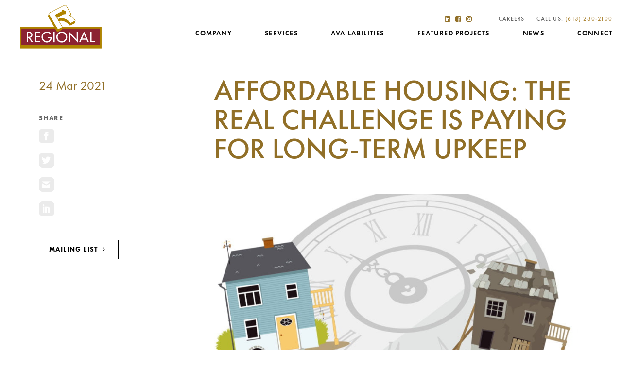

--- FILE ---
content_type: text/css; charset=UTF-8
request_url: https://regionalgroup.com/wp-content/plugins/baytek-divi-video-swiper/includes/assets/style.css?ver=6.8.2
body_size: -230
content:
.dvs-video-swiper { 
    width: 100%; 
    position: relative; 
}
.dvs-video-swiper iframe {
    width: 100%;
    aspect-ratio: 16 / 9;
    border: none;
}
.swiper-wrapper {
    transition: 600ms !important;
}
.swiper-button-wrapper {
    display: flex;
    justify-content: end;
    gap: 2rem;
    margin-top: 4rem !important;
}
.swiper-button-next, 
.swiper-button-prev {
    color: white !important;
    transition: color 0.2s ease;
    position: relative;
    background-color: #54565A !important;
    z-index: 9999;
    padding: .8rem !important;
    width: 3rem;
    height: 3rem;
}
.swiper-button-next:is(:hover, :focus), 
.swiper-button-prev:is(:hover, :focus) {
    color: white !important;
    background-color: #971A31 !important;
}
.swiper-pagination-bullet {
    background: #999;
    opacity: 0.7;
}
.swiper-pagination-bullet-active {
    background: #000;
    opacity: 1;
}


--- FILE ---
content_type: application/javascript; charset=UTF-8
request_url: https://regionalgroup.com/wp-content/themes/regionalgroup/scripts/custom-analytics.js?ver=1.1.3
body_size: -201
content:
jQuery( function( $ ) {
    //
    //  GOOGLE ANALYTICS events
    //
    if (typeof __gaTracker !== 'undefined' && $.isFunction(__gaTracker)) {

    //Google Custom Dimensions
      
        // FOR TESTING - will not send ga
        // comment out these lines for live site
        // if (location.hostname == 'localhost') {
        //     ga('set', 'sendHitTask', null);
        //   }
        

        //set the dimension to track which department has been selected on the form
        var department = $('.select-department>div>select').on('change', function() {
            departmentVal = this.value;
            __gaTracker("set", "dimension1", departmentVal);
        })

        //////////////////////////////////
        // FORM SUBMISSION SUCCESSFULLY SENT
        jQuery(document).on('gform_confirmation_loaded', function(event, formId) {
            if(formId === 1) {
                __gaTracker('send', 'event', 'Lead Generation', 'forms', 'Contact Us');
            }
        })
    }
})

--- FILE ---
content_type: application/javascript; charset=UTF-8
request_url: https://regionalgroup.com/wp-content/plugins/baytek-divi-video-swiper/includes/assets/script.js
body_size: -262
content:
jQuery(document).ready(function($){
  $('.dvs-video-swiper').each(function(){
    const $swiper = $(this);
    const slidesDesktop = parseInt($swiper.data('desktop'), 10) || 3;
    const slidesTablet = parseInt($swiper.data('tablet'), 10) || 2;
    const slidesMobile = parseInt($swiper.data('mobile'), 10) || 1;

    const nextButton = $swiper.find('.swiper-button-next')[0] || null;
    const prevButton = $swiper.find('.swiper-button-prev')[0] || null;
    const paginationEl = $swiper.find('.swiper-pagination')[0] || null;

    const swiperOptions = {
      speed: 600,
      slidesPerView: slidesDesktop,
      slidesPerGroup: 1,
      spaceBetween: 20,
      breakpoints: {
        320: { slidesPerView: slidesMobile },
        768: { slidesPerView: slidesTablet },
        1024: { slidesPerView: slidesDesktop },
      }
    };

    if (nextButton && prevButton) {
      swiperOptions.navigation = {
        nextEl: nextButton,
        prevEl: prevButton,
      };
    }

    if (paginationEl) {
      swiperOptions.pagination = {
        el: paginationEl,
        clickable: true,
      };
    }

    new Swiper(this, swiperOptions);
  });
});
